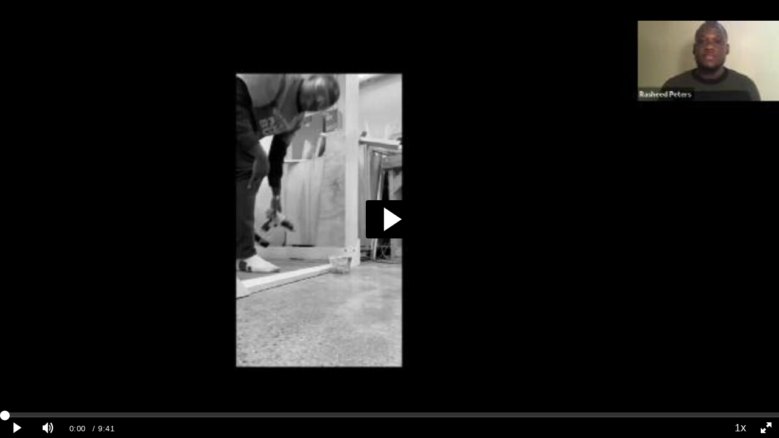

--- FILE ---
content_type: application/javascript
request_url: https://analytics.kaltura.com/api_v3/index.php?service=analytics&apiVersion=3.1&expiry=86400&clientTag=kwidget%3Av2.99&format=1&ignoreNull=1&action=trackEvent&entryId=1_g1y86m4t&partnerId=4297403&eventType=1&sessionId=f53567b5-7fd2-136c-b206-8344bb395983&eventIndex=1&bufferTime=0&actualBitrate=-1&flavorId=-1&referrer=&deliveryType=hls&sessionStartTime=null&uiConfId=48867372&clientVer=2.99&position=0&playbackType=vod&kalsig=8efb87a32796ebb7e6da03046f6c470b
body_size: 59
content:
{"time":1767757383.255,"viewEventsEnabled":true}